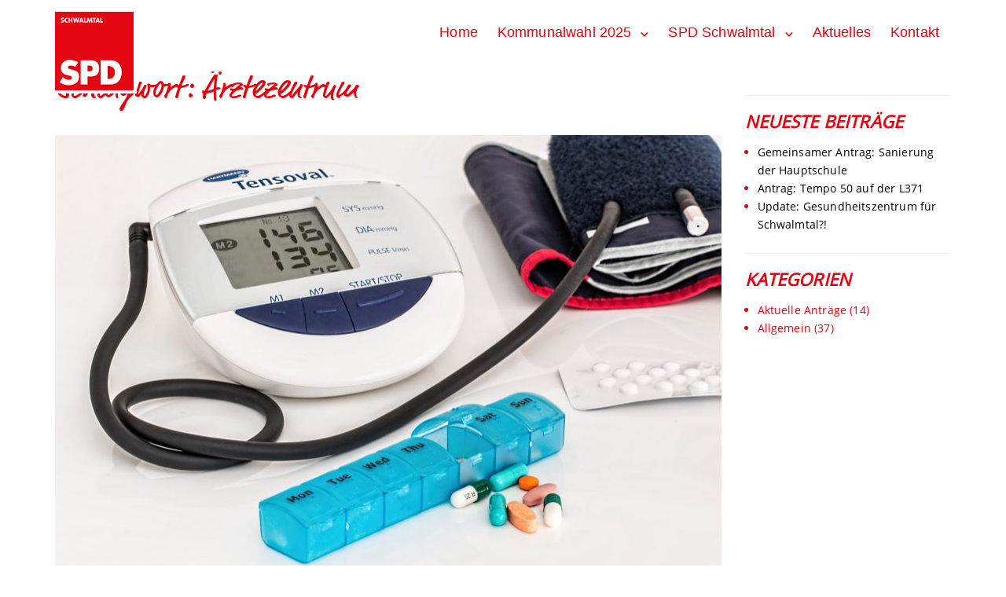

--- FILE ---
content_type: text/html; charset=UTF-8
request_url: https://www.spd-schwalmtal.de/tag/aerztezentrum/
body_size: 43359
content:
<!DOCTYPE html><html lang="de"><head><meta charset="UTF-8"><meta name="viewport" content="width=device-width, initial-scale=1"><title>Ärztezentrum &#8211; SPD Schwalmtal</title><meta name='robots' content='max-image-preview:large' /><style>img:is([sizes="auto" i], [sizes^="auto," i]) { contain-intrinsic-size: 3000px 1500px }</style><link rel="alternate" type="application/rss+xml" title="SPD Schwalmtal &raquo; Feed" href="https://www.spd-schwalmtal.de/feed/" /><link rel="alternate" type="application/rss+xml" title="SPD Schwalmtal &raquo; Ärztezentrum Schlagwort-Feed" href="https://www.spd-schwalmtal.de/tag/aerztezentrum/feed/" /><style id='cf-frontend-style-inline-css' type='text/css'>@font-face {
	font-family: 'Open Sans';
	font-weight: 400;
	font-display: auto;
	src: url('https://www.spd-schwalmtal.de/wp-content/uploads/2020/03/OpenSans-Regular.woff2') format('woff2'),
		url('https://www.spd-schwalmtal.de/wp-content/uploads/2020/03/OpenSans-Regular.woff') format('woff'),
		url('https://www.spd-schwalmtal.de/wp-content/uploads/2020/03/OpenSans-Regular.ttf') format('truetype'),
		url('https://www.spd-schwalmtal.de/wp-content/uploads/2020/03/OpenSans-Regular.eot?#iefix') format('embedded-opentype'),
		url('https://www.spd-schwalmtal.de/wp-content/uploads/2020/03/OpenSans-Regular.svg') format('svg'),
		url('https://www.spd-schwalmtal.de/wp-content/uploads/2020/03/OpenSans-Regular.otf') format('OpenType');
}
@font-face {
	font-family: 'MarketRegular';
	font-weight: 400;
	font-display: auto;
	src: url('https://www.spd-schwalmtal.de/wp-content/uploads/2020/03/MarketRegularRegular.woff2') format('woff2'),
		url('https://www.spd-schwalmtal.de/wp-content/uploads/2020/03/MarketRegularRegular.woff') format('woff'),
		url('https://www.spd-schwalmtal.de/wp-content/uploads/2020/03/MarketRegular-Regular.otf') format('OpenType'),
		url('https://www.spd-schwalmtal.de/wp-content/uploads/2020/03/MarketRegularRegular.eot?#iefix') format('embedded-opentype'),
		url('https://www.spd-schwalmtal.de/wp-content/uploads/2020/03/MarketRegularRegular.svg') format('svg'),
		url('https://www.spd-schwalmtal.de/wp-content/uploads/2020/03/MarketRegularRegular.otf') format('OpenType');
}</style><link rel='stylesheet' id='wp-block-library-css' href='https://www.spd-schwalmtal.de/wp-includes/css/dist/block-library/style.min.css?ver=6.8.3' type='text/css' media='all' /><style id='classic-theme-styles-inline-css' type='text/css'>/*! This file is auto-generated */
.wp-block-button__link{color:#fff;background-color:#32373c;border-radius:9999px;box-shadow:none;text-decoration:none;padding:calc(.667em + 2px) calc(1.333em + 2px);font-size:1.125em}.wp-block-file__button{background:#32373c;color:#fff;text-decoration:none}</style><style id='global-styles-inline-css' type='text/css'>:root{--wp--preset--aspect-ratio--square: 1;--wp--preset--aspect-ratio--4-3: 4/3;--wp--preset--aspect-ratio--3-4: 3/4;--wp--preset--aspect-ratio--3-2: 3/2;--wp--preset--aspect-ratio--2-3: 2/3;--wp--preset--aspect-ratio--16-9: 16/9;--wp--preset--aspect-ratio--9-16: 9/16;--wp--preset--color--black: #000000;--wp--preset--color--cyan-bluish-gray: #abb8c3;--wp--preset--color--white: #ffffff;--wp--preset--color--pale-pink: #f78da7;--wp--preset--color--vivid-red: #cf2e2e;--wp--preset--color--luminous-vivid-orange: #ff6900;--wp--preset--color--luminous-vivid-amber: #fcb900;--wp--preset--color--light-green-cyan: #7bdcb5;--wp--preset--color--vivid-green-cyan: #00d084;--wp--preset--color--pale-cyan-blue: #8ed1fc;--wp--preset--color--vivid-cyan-blue: #0693e3;--wp--preset--color--vivid-purple: #9b51e0;--wp--preset--gradient--vivid-cyan-blue-to-vivid-purple: linear-gradient(135deg,rgba(6,147,227,1) 0%,rgb(155,81,224) 100%);--wp--preset--gradient--light-green-cyan-to-vivid-green-cyan: linear-gradient(135deg,rgb(122,220,180) 0%,rgb(0,208,130) 100%);--wp--preset--gradient--luminous-vivid-amber-to-luminous-vivid-orange: linear-gradient(135deg,rgba(252,185,0,1) 0%,rgba(255,105,0,1) 100%);--wp--preset--gradient--luminous-vivid-orange-to-vivid-red: linear-gradient(135deg,rgba(255,105,0,1) 0%,rgb(207,46,46) 100%);--wp--preset--gradient--very-light-gray-to-cyan-bluish-gray: linear-gradient(135deg,rgb(238,238,238) 0%,rgb(169,184,195) 100%);--wp--preset--gradient--cool-to-warm-spectrum: linear-gradient(135deg,rgb(74,234,220) 0%,rgb(151,120,209) 20%,rgb(207,42,186) 40%,rgb(238,44,130) 60%,rgb(251,105,98) 80%,rgb(254,248,76) 100%);--wp--preset--gradient--blush-light-purple: linear-gradient(135deg,rgb(255,206,236) 0%,rgb(152,150,240) 100%);--wp--preset--gradient--blush-bordeaux: linear-gradient(135deg,rgb(254,205,165) 0%,rgb(254,45,45) 50%,rgb(107,0,62) 100%);--wp--preset--gradient--luminous-dusk: linear-gradient(135deg,rgb(255,203,112) 0%,rgb(199,81,192) 50%,rgb(65,88,208) 100%);--wp--preset--gradient--pale-ocean: linear-gradient(135deg,rgb(255,245,203) 0%,rgb(182,227,212) 50%,rgb(51,167,181) 100%);--wp--preset--gradient--electric-grass: linear-gradient(135deg,rgb(202,248,128) 0%,rgb(113,206,126) 100%);--wp--preset--gradient--midnight: linear-gradient(135deg,rgb(2,3,129) 0%,rgb(40,116,252) 100%);--wp--preset--font-size--small: 13px;--wp--preset--font-size--medium: 20px;--wp--preset--font-size--large: 36px;--wp--preset--font-size--x-large: 42px;--wp--preset--spacing--20: 0.44rem;--wp--preset--spacing--30: 0.67rem;--wp--preset--spacing--40: 1rem;--wp--preset--spacing--50: 1.5rem;--wp--preset--spacing--60: 2.25rem;--wp--preset--spacing--70: 3.38rem;--wp--preset--spacing--80: 5.06rem;--wp--preset--shadow--natural: 6px 6px 9px rgba(0, 0, 0, 0.2);--wp--preset--shadow--deep: 12px 12px 50px rgba(0, 0, 0, 0.4);--wp--preset--shadow--sharp: 6px 6px 0px rgba(0, 0, 0, 0.2);--wp--preset--shadow--outlined: 6px 6px 0px -3px rgba(255, 255, 255, 1), 6px 6px rgba(0, 0, 0, 1);--wp--preset--shadow--crisp: 6px 6px 0px rgba(0, 0, 0, 1);}:where(.is-layout-flex){gap: 0.5em;}:where(.is-layout-grid){gap: 0.5em;}body .is-layout-flex{display: flex;}.is-layout-flex{flex-wrap: wrap;align-items: center;}.is-layout-flex > :is(*, div){margin: 0;}body .is-layout-grid{display: grid;}.is-layout-grid > :is(*, div){margin: 0;}:where(.wp-block-columns.is-layout-flex){gap: 2em;}:where(.wp-block-columns.is-layout-grid){gap: 2em;}:where(.wp-block-post-template.is-layout-flex){gap: 1.25em;}:where(.wp-block-post-template.is-layout-grid){gap: 1.25em;}.has-black-color{color: var(--wp--preset--color--black) !important;}.has-cyan-bluish-gray-color{color: var(--wp--preset--color--cyan-bluish-gray) !important;}.has-white-color{color: var(--wp--preset--color--white) !important;}.has-pale-pink-color{color: var(--wp--preset--color--pale-pink) !important;}.has-vivid-red-color{color: var(--wp--preset--color--vivid-red) !important;}.has-luminous-vivid-orange-color{color: var(--wp--preset--color--luminous-vivid-orange) !important;}.has-luminous-vivid-amber-color{color: var(--wp--preset--color--luminous-vivid-amber) !important;}.has-light-green-cyan-color{color: var(--wp--preset--color--light-green-cyan) !important;}.has-vivid-green-cyan-color{color: var(--wp--preset--color--vivid-green-cyan) !important;}.has-pale-cyan-blue-color{color: var(--wp--preset--color--pale-cyan-blue) !important;}.has-vivid-cyan-blue-color{color: var(--wp--preset--color--vivid-cyan-blue) !important;}.has-vivid-purple-color{color: var(--wp--preset--color--vivid-purple) !important;}.has-black-background-color{background-color: var(--wp--preset--color--black) !important;}.has-cyan-bluish-gray-background-color{background-color: var(--wp--preset--color--cyan-bluish-gray) !important;}.has-white-background-color{background-color: var(--wp--preset--color--white) !important;}.has-pale-pink-background-color{background-color: var(--wp--preset--color--pale-pink) !important;}.has-vivid-red-background-color{background-color: var(--wp--preset--color--vivid-red) !important;}.has-luminous-vivid-orange-background-color{background-color: var(--wp--preset--color--luminous-vivid-orange) !important;}.has-luminous-vivid-amber-background-color{background-color: var(--wp--preset--color--luminous-vivid-amber) !important;}.has-light-green-cyan-background-color{background-color: var(--wp--preset--color--light-green-cyan) !important;}.has-vivid-green-cyan-background-color{background-color: var(--wp--preset--color--vivid-green-cyan) !important;}.has-pale-cyan-blue-background-color{background-color: var(--wp--preset--color--pale-cyan-blue) !important;}.has-vivid-cyan-blue-background-color{background-color: var(--wp--preset--color--vivid-cyan-blue) !important;}.has-vivid-purple-background-color{background-color: var(--wp--preset--color--vivid-purple) !important;}.has-black-border-color{border-color: var(--wp--preset--color--black) !important;}.has-cyan-bluish-gray-border-color{border-color: var(--wp--preset--color--cyan-bluish-gray) !important;}.has-white-border-color{border-color: var(--wp--preset--color--white) !important;}.has-pale-pink-border-color{border-color: var(--wp--preset--color--pale-pink) !important;}.has-vivid-red-border-color{border-color: var(--wp--preset--color--vivid-red) !important;}.has-luminous-vivid-orange-border-color{border-color: var(--wp--preset--color--luminous-vivid-orange) !important;}.has-luminous-vivid-amber-border-color{border-color: var(--wp--preset--color--luminous-vivid-amber) !important;}.has-light-green-cyan-border-color{border-color: var(--wp--preset--color--light-green-cyan) !important;}.has-vivid-green-cyan-border-color{border-color: var(--wp--preset--color--vivid-green-cyan) !important;}.has-pale-cyan-blue-border-color{border-color: var(--wp--preset--color--pale-cyan-blue) !important;}.has-vivid-cyan-blue-border-color{border-color: var(--wp--preset--color--vivid-cyan-blue) !important;}.has-vivid-purple-border-color{border-color: var(--wp--preset--color--vivid-purple) !important;}.has-vivid-cyan-blue-to-vivid-purple-gradient-background{background: var(--wp--preset--gradient--vivid-cyan-blue-to-vivid-purple) !important;}.has-light-green-cyan-to-vivid-green-cyan-gradient-background{background: var(--wp--preset--gradient--light-green-cyan-to-vivid-green-cyan) !important;}.has-luminous-vivid-amber-to-luminous-vivid-orange-gradient-background{background: var(--wp--preset--gradient--luminous-vivid-amber-to-luminous-vivid-orange) !important;}.has-luminous-vivid-orange-to-vivid-red-gradient-background{background: var(--wp--preset--gradient--luminous-vivid-orange-to-vivid-red) !important;}.has-very-light-gray-to-cyan-bluish-gray-gradient-background{background: var(--wp--preset--gradient--very-light-gray-to-cyan-bluish-gray) !important;}.has-cool-to-warm-spectrum-gradient-background{background: var(--wp--preset--gradient--cool-to-warm-spectrum) !important;}.has-blush-light-purple-gradient-background{background: var(--wp--preset--gradient--blush-light-purple) !important;}.has-blush-bordeaux-gradient-background{background: var(--wp--preset--gradient--blush-bordeaux) !important;}.has-luminous-dusk-gradient-background{background: var(--wp--preset--gradient--luminous-dusk) !important;}.has-pale-ocean-gradient-background{background: var(--wp--preset--gradient--pale-ocean) !important;}.has-electric-grass-gradient-background{background: var(--wp--preset--gradient--electric-grass) !important;}.has-midnight-gradient-background{background: var(--wp--preset--gradient--midnight) !important;}.has-small-font-size{font-size: var(--wp--preset--font-size--small) !important;}.has-medium-font-size{font-size: var(--wp--preset--font-size--medium) !important;}.has-large-font-size{font-size: var(--wp--preset--font-size--large) !important;}.has-x-large-font-size{font-size: var(--wp--preset--font-size--x-large) !important;}
:where(.wp-block-post-template.is-layout-flex){gap: 1.25em;}:where(.wp-block-post-template.is-layout-grid){gap: 1.25em;}
:where(.wp-block-columns.is-layout-flex){gap: 2em;}:where(.wp-block-columns.is-layout-grid){gap: 2em;}
:root :where(.wp-block-pullquote){font-size: 1.5em;line-height: 1.6;}</style><link rel='stylesheet' id='contact-form-7-css' href='https://www.spd-schwalmtal.de/wp-content/cache/autoptimize/css/autoptimize_single_64ac31699f5326cb3c76122498b76f66.css?ver=6.1.4' type='text/css' media='all' /><link rel='stylesheet' id='parent-style-css' href='https://www.spd-schwalmtal.de/wp-content/themes/visual-composer-starter/style.css?ver=6.8.3' type='text/css' media='all' /><link rel='stylesheet' id='slick-style-css' href='https://www.spd-schwalmtal.de/wp-content/themes/visual-composer-starter/css/styles/slick.min.css?ver=1.6.0' type='text/css' media='all' /><link rel='stylesheet' id='visualcomposerstarter-font-css' href='https://www.spd-schwalmtal.de/wp-content/themes/visual-composer-starter/css/vc-font/visual-composer-starter-font.min.css?ver=3.4.1' type='text/css' media='all' /><link rel='stylesheet' id='visualcomposerstarter-general-css' href='https://www.spd-schwalmtal.de/wp-content/themes/visual-composer-starter/css/styles/style.min.css?ver=3.4.1' type='text/css' media='all' /><link rel='stylesheet' id='visualcomposerstarter-responsive-css' href='https://www.spd-schwalmtal.de/wp-content/themes/visual-composer-starter/css/styles/responsive.min.css?ver=3.4.1' type='text/css' media='all' /><link rel='stylesheet' id='visualcomposerstarter-style-css' href='https://www.spd-schwalmtal.de/wp-content/cache/autoptimize/css/autoptimize_single_6ad542beb3c9e9f5ca8eb1640811b337.css?ver=6.8.3' type='text/css' media='all' /><style id='visualcomposerstarter-style-inline-css' type='text/css'>/*Body fonts and style*/
	body,
	#main-menu ul li ul li,
	.comment-content cite,
	.entry-content cite,
	.visualcomposerstarter legend
	 { font-family: Open Sans; }
	 body,
	 .sidebar-widget-area a:hover, .sidebar-widget-area a:focus,
	 .sidebar-widget-area .widget_recent_entries ul li:hover, .sidebar-widget-area .widget_archive ul li:hover, .sidebar-widget-area .widget_categories ul li:hover, .sidebar-widget-area .widget_meta ul li:hover, .sidebar-widget-area .widget_recent_entries ul li:focus, .sidebar-widget-area .widget_archive ul li:focus, .sidebar-widget-area .widget_categories ul li:focus, .sidebar-widget-area .widget_meta ul li:focus { color: #000000; }
	  .comment-content table,
	  .entry-content table { border-color: #000000; }
	  .entry-full-content .entry-author-data .author-biography,
	  .entry-full-content .entry-meta,
	  .nav-links.post-navigation a .meta-nav,
	  .search-results-header h4,
	  .entry-preview .entry-meta li,
	  .entry-preview .entry-meta li a,
	  .entry-content .gallery-caption,
	  .comment-content blockquote,
	  .entry-content blockquote,
	  .wp-caption .wp-caption-text,
	  .comments-area .comment-list .comment-metadata a { color: #666666; }
	  .comments-area .comment-list .comment-metadata a:hover,
	  .comments-area .comment-list .comment-metadata a:focus { border-bottom-color: #666666; }
	  a,
	  .comments-area .comment-list .reply a,
	  .comments-area span.required,
	  .comments-area .comment-subscription-form label:before,
	  .entry-preview .entry-meta li a:hover:before,
	  .entry-preview .entry-meta li a:focus:before,
	  .entry-preview .entry-meta li.entry-meta-category:hover:before,
	  .entry-content p a:hover,
	  .entry-content ol a:hover,
	  .entry-content ul a:hover,
	  .entry-content table a:hover,
	  .entry-content datalist a:hover,
	  .entry-content blockquote a:hover,
	  .entry-content dl a:hover,
	  .entry-content address a:hover,
	  .entry-content p a:focus,
	  .entry-content ol a:focus,
	  .entry-content ul a:focus,
	  .entry-content table a:focus,
	  .entry-content datalist a:focus,
	  .entry-content blockquote a:focus,
	  .entry-content dl a:focus,
	  .entry-content address a:focus,
	  .entry-content ul > li:before,
	  .comment-content p a:hover,
	  .comment-content ol a:hover,
	  .comment-content ul a:hover,
	  .comment-content table a:hover,
	  .comment-content datalist a:hover,
	  .comment-content blockquote a:hover,
	  .comment-content dl a:hover,
	  .comment-content address a:hover,
	  .comment-content p a:focus,
	  .comment-content ol a:focus,
	  .comment-content ul a:focus,
	  .comment-content table a:focus,
	  .comment-content datalist a:focus,
	  .comment-content blockquote a:focus,
	  .comment-content dl a:focus,
	  .comment-content address a:focus,
	  .comment-content ul > li:before,
	  .sidebar-widget-area .widget_recent_entries ul li,
	  .sidebar-widget-area .widget_archive ul li,
	  .sidebar-widget-area .widget_categories ul li,
	  .sidebar-widget-area .widget_meta ul li { color: #e3000f; }     
	  .comments-area .comment-list .reply a:hover,
	  .comments-area .comment-list .reply a:focus,
	  .comment-content p a,
	  .comment-content ol a,
	  .comment-content ul a,
	  .comment-content table a,
	  .comment-content datalist a,
	  .comment-content blockquote a,
	  .comment-content dl a,
	  .comment-content address a,
	  .entry-content p a,
	  .entry-content ol a,
	  .entry-content ul a,
	  .entry-content table a,
	  .entry-content datalist a,
	  .entry-content blockquote a,
	  .entry-content dl a,
	  .entry-content address a { border-bottom-color: #e3000f; }    
	  .entry-content blockquote, .comment-content { border-left-color: #e3000f; }
	  
	  html, #main-menu ul li ul li { font-size: 16px }
	  body, #footer, .footer-widget-area .widget-title { line-height: 1.7; }
	  body {
		letter-spacing: 0.01rem;
		font-weight: 400;
		font-style: normal;
		text-transform: none;
	  }
	  
	  .comment-content address,
	  .comment-content blockquote,
	  .comment-content datalist,
	  .comment-content dl,
	  .comment-content ol,
	  .comment-content p,
	  .comment-content table,
	  .comment-content ul,
	  .entry-content address,
	  .entry-content blockquote,
	  .entry-content datalist,
	  .entry-content dl,
	  .entry-content ol,
	  .entry-content p,
	  .entry-content table,
	  .entry-content ul {
		margin-top: 0;
		margin-bottom: 1.5rem;
	  }
	  
	  /*Buttons font and style*/
	  .comments-area .form-submit input[type=submit],
	  .blue-button { 
			background-color: #e3000f; 
			color: #ffffff;
			font-family: Open Sans;
			font-size: 16px;
			font-weight: 400;
			font-style: normal;
			letter-spacing: 0.01rem;
			line-height: 1;
			text-transform: none;
			margin-top: 0;
			margin-bottom: 0;
	  }
	  .comments-area .form-submit input[type=submit]:hover,
	  .comments-area .form-submit input[type=submit]:focus,
	  .blue-button:hover, .blue-button:focus, 
	  .entry-content p a.blue-button:hover { 
			background-color: #ffffff; 
			color: #e3000f; 
	  }
	  
	  .nav-links.archive-navigation .page-numbers {
	        background-color: #e3000f; 
			color: #ffffff;
	  }
	  
	  .nav-links.archive-navigation a.page-numbers:hover, 
	  .nav-links.archive-navigation a.page-numbers:focus, 
	  .nav-links.archive-navigation .page-numbers.current {
	        background-color: #ffffff; 
			color: #e3000f; 
	  }
	  .visualcomposerstarter #review_form #respond .form-submit .submit
	   {
	  		background-color: #e3000f; 
			color: #ffffff;
			font-family: Open Sans;
			font-size: 16px;
			font-weight: 400;
			font-style: normal;
			letter-spacing: 0.01rem;
			line-height: 1;
			text-transform: none;
			margin-top: 0;
			margin-bottom: 0;
	  }
	  .visualcomposerstarter #review_form #respond .form-submit .submit:hover,
	  .visualcomposerstarter #review_form #respond .form-submit .submit:focus { 
			background-color: #ffffff; 
			color: #e3000f; 
	  }
	
	/*Headers fonts and style*/
	.header-widgetised-area .widget_text,
	 #main-menu > ul > li > a, 
	 .entry-full-content .entry-author-data .author-name, 
	 .nav-links.post-navigation a .post-title, 
	 .comments-area .comment-list .comment-author,
	 .comments-area .comment-list .reply a,
	 .comments-area .comment-form-comment label,
	 .comments-area .comment-form-author label,
	 .comments-area .comment-form-email label,
	 .comments-area .comment-form-url label,
	 .comment-content blockquote,
	 .entry-content blockquote { font-family: Arial, Helvetica, sans-serif; }
	.entry-full-content .entry-author-data .author-name,
	.entry-full-content .entry-meta a,
	.nav-links.post-navigation a .post-title,
	.comments-area .comment-list .comment-author,
	.comments-area .comment-list .comment-author a,
	.search-results-header h4 strong,
	.entry-preview .entry-meta li a:hover,
	.entry-preview .entry-meta li a:focus { color: #e3000f; }
	
	.entry-full-content .entry-meta a,
	.comments-area .comment-list .comment-author a:hover,
	.comments-area .comment-list .comment-author a:focus,
	.nav-links.post-navigation a .post-title { border-bottom-color: #e3000f; }

	 
	 h1 {
		color: #e3000f;
		font-family: Arial, Helvetica, sans-serif;
		font-size: 42px;
		font-weight: 400;
		font-style: normal;
		letter-spacing: 0.01rem;
		line-height: 1.1;
		margin-top: 0;
		margin-bottom: 2.125rem;
		text-transform: none;  
	 }
	 h1 a {color: #000000;}
	 h1 a:hover, h1 a:focus {color: #000000;}
	 h2 {
		color: #e3000f;
		font-family: Just Another Hand;
		font-size: 6em;
		font-weight: 300;
		font-style: normal;
		letter-spacing: 0.01rem;
		line-height: 1.1;
		margin-top: 0;
		margin-bottom: 0.625rem;
		text-transform: uppercase;  
	 }
	 h2 a {color: #000000;}
	 h2 a:hover, h2 a:focus {color: #000000;}
	 h3 {
		color: #e3000f;
		font-family: Open Sans;
		font-size: 2em;
		font-weight: 600;
		font-style: italic;
		letter-spacing: 0.01rem;
		line-height: 1.1;
		margin-top: 0;
		margin-bottom: 0.625rem;
		text-transform: uppercase;  
	 }
	 h3 a {color: #000000;}
	 h3 a:hover, h3 a:focus {color: #000000;}
	 h4 {
		color: #e3000f;
		font-family: Open Sans;
		font-size: 22px;
		font-weight: 400;
		font-style: normal;
		letter-spacing: 0.01rem;
		line-height: 1.1;
		margin-top: 0;
		margin-bottom: 0.625rem;
		text-transform: none;  
	 }
	 h4 a {color: #000000;}
	 h4 a:hover, h4 a:focus {color: #000000;}
	 h5 {
		color: #e3000f;
		font-family: Open Sans;
		font-size: 22px;
		font-weight: 400;
		font-style: normal;
		letter-spacing: 0.01rem;
		line-height: 1.1;
		margin-top: 0;
		margin-bottom: 0.625rem;
		text-transform: none;  
	 }
	 h5 a {color: #000000;}
	 h5 a:hover, h5 a:focus {color: #000000;}
	 h6 {
		color: #e3000f;
		font-family: Open Sans;
		font-size: 16px;
		font-weight: 400;
		font-style: normal;
		letter-spacing: 0.01rem;
		line-height: 1.1;
		margin-top: 0;
		margin-bottom: 0.625rem;
		text-transform: none;  
	 }
	 h6 a {color: #000000;}
	 h6 a:hover, h6 a:focus {color: #000000;}
	
		/*Header and menu area text color*/
		#header { color: #e3000f }
		
		@media only screen and (min-width: 768px) {
			body:not(.menu-sandwich) #main-menu ul li,
			body:not(.menu-sandwich) #main-menu ul li a,
			body:not(.menu-sandwich) #main-menu ul li ul li a { color:  #e3000f }
		}
		
		/*Header and menu area active text color*/
		#header a:hover {
			color: #000000;
			border-bottom-color: #000000;
		}
		
		@media only screen and (min-width: 768px) {
			body:not(.menu-sandwich) #main-menu ul li a:hover,
			body:not(.menu-sandwich) #main-menu ul li.current-menu-item > a,
			body:not(.menu-sandwich) #main-menu ul li ul li a:focus, body:not(.menu-sandwich) #main-menu ul li ul li a:hover,
			body:not(.menu-sandwich) .sandwich-color-light #main-menu>ul>li.current_page_item>a,
			body:not(.menu-sandwich) .sandwich-color-light #main-menu>ul ul li.current_page_item>a {
				color: #000000;
				border-bottom-color: #000000;
			}
		}
		
		/* Header padding */

		.navbar-wrapper { padding: 10 15px; }
		
		/*Header and menu area menu hover background color*/
		@media only screen and (min-width: 768px) { body:not(.menu-sandwich) #main-menu ul li ul li:hover > a { background-color: #e3000f; } }
		
		/*Footer area background color*/
		#footer { background-color: #e3000f; }
		.footer-widget-area { background-color: #fa0011; }
		
		/*Footer area text color*/
		#footer,
		#footer .footer-socials ul li a span {color: #ffffff; }</style><link rel='stylesheet' id='bsf-Defaults-css' href='https://www.spd-schwalmtal.de/wp-content/cache/autoptimize/css/autoptimize_single_36ea4805809e6b690c2f5126a0808297.css?ver=3.19.19' type='text/css' media='all' /> <script type="text/javascript" src="https://www.spd-schwalmtal.de/wp-includes/js/jquery/jquery.min.js?ver=3.7.1" id="jquery-core-js"></script> <script defer src="data:text/javascript;base64,"></script><link rel="https://api.w.org/" href="https://www.spd-schwalmtal.de/wp-json/" /><link rel="alternate" title="JSON" type="application/json" href="https://www.spd-schwalmtal.de/wp-json/wp/v2/tags/26" /><link rel="EditURI" type="application/rsd+xml" title="RSD" href="https://www.spd-schwalmtal.de/xmlrpc.php?rsd" /><meta name="generator" content="WordPress 6.8.3" /><meta name="generator" content="Powered by WPBakery Page Builder - drag and drop page builder for WordPress."/><style type="text/css" id="wp-custom-css">/* Allgemeine Einstellungen */

body {overflow-x: hidden}

.content-wrapper {padding: 0 15px 0 15px}
.navbar-wrapper {padding: 15px;}
.navbar-brand h1 {padding-bottom: 0px; margin: 0;}
body.navbar-no-background #header .navbar.fixed {background: #FFF;}


#header {min-height: 92px;!important;}

.navbar-brand {margin-bottom: -60px}

.navbar-brand a img {outline: solid 4px white}

#main-menu ul li a {padding-left: 10px!important;}

/* Font Einstellungen */

body {font-family: 'Open Sans', Helvetica, Arial, sans-serif;}

h3, h4, h6, h5 {font-family: 'Open Sans', Helvetica, Arial, sans-serif;}

h1, h2 {font-family: 'MarketRegular', Helvetica, Arial, sans-serif;}

@media only screen and (max-width: 1024px) {
  h1, h2 {
    font-size: 4em;
  }
}

@media only screen and (max-width: 600px) {
  h1 {
    font-size: 2em;
  }
	 h2 {
    font-size: 1.65em;
  }
	h3 {
    font-size: 1.25em;
  }
}


/* Startseiten Einstellungen */

.ultb3-box {background-color: #e3000f;}
.ultb3-box:hover img {opacity: 0.5}
.ult-adjust-bottom-margin {margin-bottom: 0px!important;}
.ultb3-info {min-height: 50px; vertical-align: bottom; padding: 25px 20px}
.ultb3-info h3 {
    font-family: Open Sans!important;
    font-size: 2em!important;
    font-weight: 600!important;
    font-style: italic!important;
    letter-spacing: 0.01rem!important;
    line-height: 1.1!important;
    margin-top: 0!important;
    margin-bottom: 0.625rem!important;
    text-transform: uppercase!important;
}

.widget_recent_entries .widgettitle {display: none;}
.widget_recent_entries li {padding-left: 0px!important;}
.widget_recent_entries li:before {content: none!important;}
.widget_recent_entries li a, .entry-content p a {border-bottom: 0px; color: #000000}

.comment-content blockquote, .entry-content blockquote {font-size: 1.2em;}

body:not(.menu-sandwich) #main-menu ul li ul li a:hover {color: #ffffff;}

ol {counter-reset: item; margin-left: -50px}
ol li {display: block; padding-left: -0px;}
ol li:before {content: counter(item) ". "; counter-increment: item; color: #e3000f; margin-left: -19px}

.caption {font-size: 12px}

.entry-full-content .col-md-2 {display: none}

.entry-title {font-size: 1.8em; margin-top: 50px;}

.vc_btn3.vc_btn3-color-juicy-pink, .vc_btn3.vc_btn3-color-juicy-pink.vc_btn3-style-flat {
    color: #fff;
    background-color: #ffffff; border-radius: 0px; border: solid 2px #e3000f; color: #e3000f;}

.vc_btn3.vc_btn3-color-juicy-pink:hover, .vc_btn3.vc_btn3-color-juicy-pink.vc_btn3-style-flat:hover {
    color: #fff;
    background-color: #e3000f; border-radius: 0px; border: solid 2px #e3000f; color: #ffffff;}

/* Blog-Einstellungen */

.entry-meta, .widget_search {display: none!important;}

.entry-full-content .col-md-3 {background-color: rgb(239, 239, 239); height: 100%}
.sidebar-widget-area {padding-top: 30px;}

.fade-in-img {margin-top: 35px}

.header-image .container {width: 100%!important}

@media screen and (min-width: 1024px) {
.header-image img {
    width: 100vw;
    max-height: 60vh;
    object-fit: cover;
    object-position: 0% 75%;
}}
p a {text-decoration: underline;}
p a:hover {text-decoration: underline; color: #999999;}

.start-header .upb_row_bg {background-position: center bottom!important;}</style><noscript><style>.wpb_animate_when_almost_visible { opacity: 1; }</style></noscript></head><body class="archive tag tag-aerztezentrum tag-26 wp-custom-logo wp-theme-visual-composer-starter wp-child-theme-visual-composer-starter-theme-child visualcomposerstarter fixed-header navbar-no-background header-full-width-boxed wpb-js-composer js-comp-ver-7.2 vc_responsive"><header id="header"><nav class="navbar fixed"><div class="container"><div class="navbar-wrapper clearfix"><div class="navbar-header"><div class="navbar-brand"> <a href="https://www.spd-schwalmtal.de/" class="custom-logo-link" rel="home"><img width="100" height="100" src="https://www.spd-schwalmtal.de/wp-content/uploads/2020/03/cropped-spd-Logo_Schwalmtal_100_100.png" class="custom-logo" alt="SPD Schwalmtal" decoding="async" /></a></div> <button type="button" class="navbar-toggle"> <span class="sr-only">Toggle navigation</span> <span class="icon-bar"></span> <span class="icon-bar"></span> <span class="icon-bar"></span> </button></div><div id="main-menu"><div class="button-close"><span class="vct-icon-close"></span></div><ul id="menu-hauptmenue" class="nav navbar-nav"><li id="menu-item-174" class="menu-item menu-item-type-post_type menu-item-object-page menu-item-home menu-item-174"><a href="https://www.spd-schwalmtal.de/">Home</a></li><li id="menu-item-1267" class="menu-item menu-item-type-post_type menu-item-object-page menu-item-has-children menu-item-1267"><a href="https://www.spd-schwalmtal.de/kommunalwahl2025/">Kommunalwahl 2025</a><ul class="sub-menu"><li id="menu-item-1269" class="menu-item menu-item-type-post_type menu-item-object-page menu-item-1269"><a href="https://www.spd-schwalmtal.de/kommunalwahl2025/wahlkreiskandidaten/">Wahlkreiskandidaten und Kandidatinnen</a></li><li id="menu-item-1268" class="menu-item menu-item-type-post_type menu-item-object-page menu-item-1268"><a href="https://www.spd-schwalmtal.de/kommunalwahl2025/kreistagskandidaten/">Kreistagskandidaten</a></li><li id="menu-item-1275" class="menu-item menu-item-type-post_type menu-item-object-page menu-item-1275"><a href="https://www.spd-schwalmtal.de/kommunalwahl2025/wahlprogramm-2025/">Wahlprogramm 2025</a></li></ul></li><li id="menu-item-249" class="menu-item menu-item-type-post_type menu-item-object-page menu-item-has-children menu-item-249"><a href="https://www.spd-schwalmtal.de/spd-schwalmtal/">SPD Schwalmtal</a><ul class="sub-menu"><li id="menu-item-173" class="menu-item menu-item-type-post_type menu-item-object-page menu-item-173"><a href="https://www.spd-schwalmtal.de/spd-schwalmtal/vorstand/">Vorstand</a></li><li id="menu-item-171" class="menu-item menu-item-type-post_type menu-item-object-page menu-item-171"><a href="https://www.spd-schwalmtal.de/spd-schwalmtal/fuer-sie-im-rat/">Für Sie im Rat</a></li><li id="menu-item-189" class="menu-item menu-item-type-post_type menu-item-object-page menu-item-189"><a href="https://www.spd-schwalmtal.de/spd-schwalmtal/ausschuesse/">Ausschüsse</a></li><li id="menu-item-210" class="menu-item menu-item-type-post_type menu-item-object-page menu-item-210"><a href="https://www.spd-schwalmtal.de/spd-schwalmtal/kreistag/">Kreistag</a></li><li id="menu-item-313" class="menu-item menu-item-type-post_type menu-item-object-page menu-item-313"><a href="https://www.spd-schwalmtal.de/spd-schwalmtal/jusos/">JuSos</a></li><li id="menu-item-1115" class="menu-item menu-item-type-post_type menu-item-object-page menu-item-1115"><a href="https://www.spd-schwalmtal.de/buergermeisterkandidat/">2. stellv. Bürgermeister</a></li></ul></li><li id="menu-item-172" class="menu-item menu-item-type-post_type menu-item-object-page menu-item-172"><a href="https://www.spd-schwalmtal.de/aktuelles/">Aktuelles</a></li><li id="menu-item-415" class="menu-item menu-item-type-post_type menu-item-object-page menu-item-415"><a href="https://www.spd-schwalmtal.de/kontakt/">Kontakt</a></li></ul></div></div></div></nav></header><div class="container"><div class="content-wrapper"><div class="row"><div class="col-md-9"><div class="main-content"><div class="entry-content archive"><h1>Schlagwort: <span>Ärztezentrum</span></h1></div><div class="archive"><article id="post-909" class="entry-preview post-909 post type-post status-publish format-standard has-post-thumbnail hentry category-allgemein tag-aerztezentrum tag-cdu tag-gemeinderat tag-gesundheitszentrum tag-schwalmtal tag-spd"><div class="featured-content"><div class="fade-in-img"> <a href="https://www.spd-schwalmtal.de/mehr-kosten-als-noetig/" title="Mehr Kosten als nötig "> <img width="848" height="565" src="https://www.spd-schwalmtal.de/wp-content/uploads/2020/01/hypertension-867855_1920-848x565.jpg" class="attachment-visualcomposerstarter-featured-loop-image size-visualcomposerstarter-featured-loop-image wp-post-image" alt="Gesundheitszentrum für Schwalmtal" data-src="https://www.spd-schwalmtal.de/wp-content/uploads/2020/01/hypertension-867855_1920-848x565.jpg" decoding="async" fetchpriority="high" srcset="https://www.spd-schwalmtal.de/wp-content/uploads/2020/01/hypertension-867855_1920-848x565.jpg 848w, https://www.spd-schwalmtal.de/wp-content/uploads/2020/01/hypertension-867855_1920-300x200.jpg 300w, https://www.spd-schwalmtal.de/wp-content/uploads/2020/01/hypertension-867855_1920-1024x683.jpg 1024w, https://www.spd-schwalmtal.de/wp-content/uploads/2020/01/hypertension-867855_1920-768x512.jpg 768w, https://www.spd-schwalmtal.de/wp-content/uploads/2020/01/hypertension-867855_1920-1536x1024.jpg 1536w, https://www.spd-schwalmtal.de/wp-content/uploads/2020/01/hypertension-867855_1920-1140x760.jpg 1140w, https://www.spd-schwalmtal.de/wp-content/uploads/2020/01/hypertension-867855_1920-1170x780.jpg 1170w, https://www.spd-schwalmtal.de/wp-content/uploads/2020/01/hypertension-867855_1920.jpg 1920w" sizes="(max-width: 848px) 100vw, 848px" /> </a> <noscript> <img width="1920" height="1280" src="https://www.spd-schwalmtal.de/wp-content/uploads/2020/01/hypertension-867855_1920.jpg" class="attachment-post-thumbnail size-post-thumbnail wp-post-image" alt="Gesundheitszentrum für Schwalmtal" decoding="async" srcset="https://www.spd-schwalmtal.de/wp-content/uploads/2020/01/hypertension-867855_1920.jpg 1920w, https://www.spd-schwalmtal.de/wp-content/uploads/2020/01/hypertension-867855_1920-300x200.jpg 300w, https://www.spd-schwalmtal.de/wp-content/uploads/2020/01/hypertension-867855_1920-1024x683.jpg 1024w, https://www.spd-schwalmtal.de/wp-content/uploads/2020/01/hypertension-867855_1920-768x512.jpg 768w, https://www.spd-schwalmtal.de/wp-content/uploads/2020/01/hypertension-867855_1920-1536x1024.jpg 1536w, https://www.spd-schwalmtal.de/wp-content/uploads/2020/01/hypertension-867855_1920-848x565.jpg 848w, https://www.spd-schwalmtal.de/wp-content/uploads/2020/01/hypertension-867855_1920-1140x760.jpg 1140w, https://www.spd-schwalmtal.de/wp-content/uploads/2020/01/hypertension-867855_1920-1170x780.jpg 1170w" sizes="(max-width: 1920px) 100vw, 1920px" /> </noscript></div></div><ul class="entry-meta"><li class="entry-meta-date"> <span class="date"><span class="screen-reader-text">Posted on</span> <a href="https://www.spd-schwalmtal.de/mehr-kosten-als-noetig/" rel="bookmark"><time class="entry-date published" datetime="2020-06-18T19:45:09+02:00">18. Juni 2020</time><time class="updated" datetime="2020-06-27T11:55:52+02:00">27. Juni 2020</time></a></span></li><li class="entry-meta-author"><a href="https://www.spd-schwalmtal.de/author/spd-schwalmtal/"><span class="author vcard">SPD Schwalmtal</span></a></li><li class="entry-meta-category"><a href="https://www.spd-schwalmtal.de/category/allgemein/" rel="category tag">Allgemein</a></li></ul><div class="entry-content"><h2 class="entry-title"><a href="https://www.spd-schwalmtal.de/mehr-kosten-als-noetig/" rel="bookmark">Mehr Kosten als nötig</a></h2><p>Hausärztliche Versorgung in Schwalmtal: Kritik der SPD an CDU und Gemeindeverwaltung Mit deutlicher Kritik reagierte SPD-Chef Dr. Marco Kuhn auf die Haltung von CDU und Gemeindeverwaltung zu den Plänen für ein hausärztliches Gesundheitszentrum in Schwalmtal: „Obwohl die Geschäftsführung des unter anderem in Waldniel ansässigen MVZ Schwalm-Nette nach monatelangen Gesprächen und Verhandlungen konkrete Vorschläge zur Errichtung [&hellip;]</p></div> <a href="https://www.spd-schwalmtal.de/mehr-kosten-als-noetig/" class="blue-button read-more">Read Full Article</a></article><div class="pagination"><h2 class="screen-reader-text"></h2><div class="nav-links archive-navigation"></div></div></div></div></div><div class="col-md-3"><div class="sidebar-widget-area"><section id="search-2" class="widget widget_search"><form role="search" method="get" class="search-form" action="https://www.spd-schwalmtal.de/"> <label> <span class="screen-reader-text">Search for:</span> <input type="search" class="search-field" placeholder="Search &hellip;" value="" name="s" /> </label> <button type="submit" class="search-submit"><span class="screen-reader-text">Search</span></button></form></section><section id="recent-posts-2" class="widget widget_recent_entries"><h3 class="widget-title">Neueste Beiträge</h3><ul><li> <a href="https://www.spd-schwalmtal.de/gemeinsamer-antrag-sanierung-der-hauptschule/">Gemeinsamer Antrag: Sanierung der Hauptschule</a></li><li> <a href="https://www.spd-schwalmtal.de/antrag-tempo-50-auf-der-l371/">Antrag: Tempo 50 auf der L371</a></li><li> <a href="https://www.spd-schwalmtal.de/update-gesundheitszentrum-fuer-schwalmtal/">Update: Gesundheitszentrum für Schwalmtal?!</a></li></ul></section><section id="categories-2" class="widget widget_categories"><h3 class="widget-title">Kategorien</h3><ul><li class="cat-item cat-item-4"><a href="https://www.spd-schwalmtal.de/category/aktuelle-antraege/">Aktuelle Anträge</a> (14)</li><li class="cat-item cat-item-1"><a href="https://www.spd-schwalmtal.de/category/allgemein/">Allgemein</a> (37)</li></ul></section></div></div></div></div></div><footer id="footer"><div class="footer-widget-area"><div class="container"><div class="row"><div class="col-md-4"><div id="text-2" class="widget widget_text"><h3 class="widget-title">Kontakt</h3><div class="textwidget"><p>Sie haben Fragen oder Anregungen?<br /> Schreiben Sie und über unser Kontaktformular.</p><p><a href="https://www.spd-schwalmtal.de/kontakt/">Zum Kontaktformular</a></p></div></div></div><div class="col-md-4"><div id="text-3" class="widget widget_text"><h3 class="widget-title">Soziale Medien</h3><div class="textwidget"><p>Den SPD Ortsverband Schwalmtal finden Sie auch in den sozialen Netzwerken:</p><p><a href="https://de-de.facebook.com/SPD.Schwalmtal.VIE/" target="_blank" rel="noopener"><i class="Defaults-facebook facebook-f"></i> Facebook</a> | <a href="http://www.instagram.com/spdschwalmtal" target="_blank" rel="noopener"><i class="Defaults-instagram"></i> Instagram</a></p></div></div></div><div class="col-md-4"><div id="text-4" class="widget widget_text"><h3 class="widget-title">Links</h3><div class="textwidget"><p><a href="https://www.spd-schwalmtal.de/impressum/">Impressum</a><br /> <a href="https://www.spd-schwalmtal.de/datenschutzerklaerung/">Datenschutz</a><br /> Downloads</p></div></div></div></div></div></div><div class="footer-bottom"><div class="container"><div class="footer-left-block"><p class="copyright"> <span> Copyright &copy; 2026 SPD Schwalmtal. All Rights Reserved.</span> <span> Made with &hearts; by <a href="https://heldenstil.de" target="_blank">Heldenstil</a> and <a href="https://wordpress.org" target="_blank">WordPress</a></span></p></div></div></div></footer> <script type="speculationrules">{"prefetch":[{"source":"document","where":{"and":[{"href_matches":"\/*"},{"not":{"href_matches":["\/wp-*.php","\/wp-admin\/*","\/wp-content\/uploads\/*","\/wp-content\/*","\/wp-content\/plugins\/*","\/wp-content\/themes\/visual-composer-starter-theme-child\/*","\/wp-content\/themes\/visual-composer-starter\/*","\/*\\?(.+)"]}},{"not":{"selector_matches":"a[rel~=\"nofollow\"]"}},{"not":{"selector_matches":".no-prefetch, .no-prefetch a"}}]},"eagerness":"conservative"}]}</script> <script type="text/javascript" src="https://www.spd-schwalmtal.de/wp-includes/js/dist/hooks.min.js?ver=4d63a3d491d11ffd8ac6" id="wp-hooks-js"></script> <script type="text/javascript" src="https://www.spd-schwalmtal.de/wp-includes/js/dist/i18n.min.js?ver=5e580eb46a90c2b997e6" id="wp-i18n-js"></script> <script defer id="wp-i18n-js-after" src="[data-uri]"></script> <script defer type="text/javascript" src="https://www.spd-schwalmtal.de/wp-content/cache/autoptimize/js/autoptimize_single_96e7dc3f0e8559e4a3f3ca40b17ab9c3.js?ver=6.1.4" id="swv-js"></script> <script defer id="contact-form-7-js-translations" src="[data-uri]"></script> <script defer id="contact-form-7-js-before" src="[data-uri]"></script> <script defer type="text/javascript" src="https://www.spd-schwalmtal.de/wp-content/cache/autoptimize/js/autoptimize_single_2912c657d0592cc532dff73d0d2ce7bb.js?ver=6.1.4" id="contact-form-7-js"></script> <script defer id="custom-script-js-extra" src="[data-uri]"></script> <script defer type="text/javascript" src="https://www.spd-schwalmtal.de/wp-content/cache/autoptimize/js/autoptimize_single_c39c8ea6659fbf8cdded118913e96ea3.js?ver=1.1" id="custom-script-js"></script> <script type="text/javascript" defer src="https://www.spd-schwalmtal.de/wp-content/themes/visual-composer-starter/js/slick/slick.min.js?ver=1.6.0" id="slick-js-js"></script> <script defer id="visualcomposerstarter-script-js-extra" src="[data-uri]"></script> <script type="text/javascript" defer src="https://www.spd-schwalmtal.de/wp-content/themes/visual-composer-starter/js/functions.min.js?ver=3.4.1" id="visualcomposerstarter-script-js"></script> <script defer src="data:text/javascript;base64,"></script></body></html>

--- FILE ---
content_type: text/css
request_url: https://www.spd-schwalmtal.de/wp-content/cache/autoptimize/css/autoptimize_single_6ad542beb3c9e9f5ca8eb1640811b337.css?ver=6.8.3
body_size: -212
content:
.entry-author-link,.entry-date{display:none}